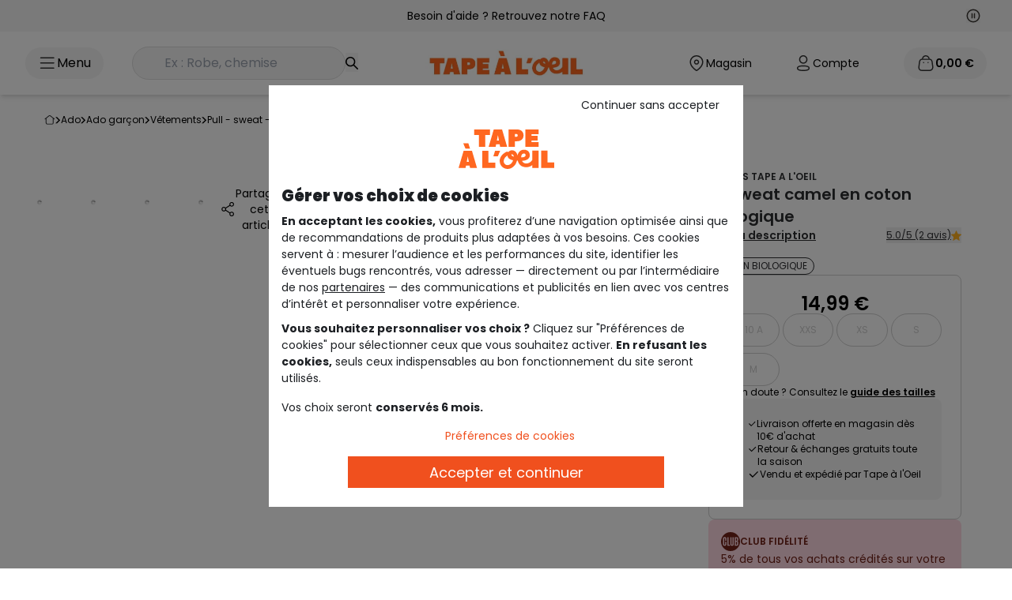

--- FILE ---
content_type: text/html; charset=utf-8
request_url: https://www.google.com/recaptcha/api2/anchor?ar=1&k=6Lcn3XgUAAAAAEsMtQw1KhQAzZBesKR9TqZi48Fe&co=aHR0cHM6Ly93d3cudGFva2lkcy5jb206NDQz&hl=en&v=PoyoqOPhxBO7pBk68S4YbpHZ&size=invisible&anchor-ms=20000&execute-ms=30000&cb=15rai5tfpt42
body_size: 48877
content:
<!DOCTYPE HTML><html dir="ltr" lang="en"><head><meta http-equiv="Content-Type" content="text/html; charset=UTF-8">
<meta http-equiv="X-UA-Compatible" content="IE=edge">
<title>reCAPTCHA</title>
<style type="text/css">
/* cyrillic-ext */
@font-face {
  font-family: 'Roboto';
  font-style: normal;
  font-weight: 400;
  font-stretch: 100%;
  src: url(//fonts.gstatic.com/s/roboto/v48/KFO7CnqEu92Fr1ME7kSn66aGLdTylUAMa3GUBHMdazTgWw.woff2) format('woff2');
  unicode-range: U+0460-052F, U+1C80-1C8A, U+20B4, U+2DE0-2DFF, U+A640-A69F, U+FE2E-FE2F;
}
/* cyrillic */
@font-face {
  font-family: 'Roboto';
  font-style: normal;
  font-weight: 400;
  font-stretch: 100%;
  src: url(//fonts.gstatic.com/s/roboto/v48/KFO7CnqEu92Fr1ME7kSn66aGLdTylUAMa3iUBHMdazTgWw.woff2) format('woff2');
  unicode-range: U+0301, U+0400-045F, U+0490-0491, U+04B0-04B1, U+2116;
}
/* greek-ext */
@font-face {
  font-family: 'Roboto';
  font-style: normal;
  font-weight: 400;
  font-stretch: 100%;
  src: url(//fonts.gstatic.com/s/roboto/v48/KFO7CnqEu92Fr1ME7kSn66aGLdTylUAMa3CUBHMdazTgWw.woff2) format('woff2');
  unicode-range: U+1F00-1FFF;
}
/* greek */
@font-face {
  font-family: 'Roboto';
  font-style: normal;
  font-weight: 400;
  font-stretch: 100%;
  src: url(//fonts.gstatic.com/s/roboto/v48/KFO7CnqEu92Fr1ME7kSn66aGLdTylUAMa3-UBHMdazTgWw.woff2) format('woff2');
  unicode-range: U+0370-0377, U+037A-037F, U+0384-038A, U+038C, U+038E-03A1, U+03A3-03FF;
}
/* math */
@font-face {
  font-family: 'Roboto';
  font-style: normal;
  font-weight: 400;
  font-stretch: 100%;
  src: url(//fonts.gstatic.com/s/roboto/v48/KFO7CnqEu92Fr1ME7kSn66aGLdTylUAMawCUBHMdazTgWw.woff2) format('woff2');
  unicode-range: U+0302-0303, U+0305, U+0307-0308, U+0310, U+0312, U+0315, U+031A, U+0326-0327, U+032C, U+032F-0330, U+0332-0333, U+0338, U+033A, U+0346, U+034D, U+0391-03A1, U+03A3-03A9, U+03B1-03C9, U+03D1, U+03D5-03D6, U+03F0-03F1, U+03F4-03F5, U+2016-2017, U+2034-2038, U+203C, U+2040, U+2043, U+2047, U+2050, U+2057, U+205F, U+2070-2071, U+2074-208E, U+2090-209C, U+20D0-20DC, U+20E1, U+20E5-20EF, U+2100-2112, U+2114-2115, U+2117-2121, U+2123-214F, U+2190, U+2192, U+2194-21AE, U+21B0-21E5, U+21F1-21F2, U+21F4-2211, U+2213-2214, U+2216-22FF, U+2308-230B, U+2310, U+2319, U+231C-2321, U+2336-237A, U+237C, U+2395, U+239B-23B7, U+23D0, U+23DC-23E1, U+2474-2475, U+25AF, U+25B3, U+25B7, U+25BD, U+25C1, U+25CA, U+25CC, U+25FB, U+266D-266F, U+27C0-27FF, U+2900-2AFF, U+2B0E-2B11, U+2B30-2B4C, U+2BFE, U+3030, U+FF5B, U+FF5D, U+1D400-1D7FF, U+1EE00-1EEFF;
}
/* symbols */
@font-face {
  font-family: 'Roboto';
  font-style: normal;
  font-weight: 400;
  font-stretch: 100%;
  src: url(//fonts.gstatic.com/s/roboto/v48/KFO7CnqEu92Fr1ME7kSn66aGLdTylUAMaxKUBHMdazTgWw.woff2) format('woff2');
  unicode-range: U+0001-000C, U+000E-001F, U+007F-009F, U+20DD-20E0, U+20E2-20E4, U+2150-218F, U+2190, U+2192, U+2194-2199, U+21AF, U+21E6-21F0, U+21F3, U+2218-2219, U+2299, U+22C4-22C6, U+2300-243F, U+2440-244A, U+2460-24FF, U+25A0-27BF, U+2800-28FF, U+2921-2922, U+2981, U+29BF, U+29EB, U+2B00-2BFF, U+4DC0-4DFF, U+FFF9-FFFB, U+10140-1018E, U+10190-1019C, U+101A0, U+101D0-101FD, U+102E0-102FB, U+10E60-10E7E, U+1D2C0-1D2D3, U+1D2E0-1D37F, U+1F000-1F0FF, U+1F100-1F1AD, U+1F1E6-1F1FF, U+1F30D-1F30F, U+1F315, U+1F31C, U+1F31E, U+1F320-1F32C, U+1F336, U+1F378, U+1F37D, U+1F382, U+1F393-1F39F, U+1F3A7-1F3A8, U+1F3AC-1F3AF, U+1F3C2, U+1F3C4-1F3C6, U+1F3CA-1F3CE, U+1F3D4-1F3E0, U+1F3ED, U+1F3F1-1F3F3, U+1F3F5-1F3F7, U+1F408, U+1F415, U+1F41F, U+1F426, U+1F43F, U+1F441-1F442, U+1F444, U+1F446-1F449, U+1F44C-1F44E, U+1F453, U+1F46A, U+1F47D, U+1F4A3, U+1F4B0, U+1F4B3, U+1F4B9, U+1F4BB, U+1F4BF, U+1F4C8-1F4CB, U+1F4D6, U+1F4DA, U+1F4DF, U+1F4E3-1F4E6, U+1F4EA-1F4ED, U+1F4F7, U+1F4F9-1F4FB, U+1F4FD-1F4FE, U+1F503, U+1F507-1F50B, U+1F50D, U+1F512-1F513, U+1F53E-1F54A, U+1F54F-1F5FA, U+1F610, U+1F650-1F67F, U+1F687, U+1F68D, U+1F691, U+1F694, U+1F698, U+1F6AD, U+1F6B2, U+1F6B9-1F6BA, U+1F6BC, U+1F6C6-1F6CF, U+1F6D3-1F6D7, U+1F6E0-1F6EA, U+1F6F0-1F6F3, U+1F6F7-1F6FC, U+1F700-1F7FF, U+1F800-1F80B, U+1F810-1F847, U+1F850-1F859, U+1F860-1F887, U+1F890-1F8AD, U+1F8B0-1F8BB, U+1F8C0-1F8C1, U+1F900-1F90B, U+1F93B, U+1F946, U+1F984, U+1F996, U+1F9E9, U+1FA00-1FA6F, U+1FA70-1FA7C, U+1FA80-1FA89, U+1FA8F-1FAC6, U+1FACE-1FADC, U+1FADF-1FAE9, U+1FAF0-1FAF8, U+1FB00-1FBFF;
}
/* vietnamese */
@font-face {
  font-family: 'Roboto';
  font-style: normal;
  font-weight: 400;
  font-stretch: 100%;
  src: url(//fonts.gstatic.com/s/roboto/v48/KFO7CnqEu92Fr1ME7kSn66aGLdTylUAMa3OUBHMdazTgWw.woff2) format('woff2');
  unicode-range: U+0102-0103, U+0110-0111, U+0128-0129, U+0168-0169, U+01A0-01A1, U+01AF-01B0, U+0300-0301, U+0303-0304, U+0308-0309, U+0323, U+0329, U+1EA0-1EF9, U+20AB;
}
/* latin-ext */
@font-face {
  font-family: 'Roboto';
  font-style: normal;
  font-weight: 400;
  font-stretch: 100%;
  src: url(//fonts.gstatic.com/s/roboto/v48/KFO7CnqEu92Fr1ME7kSn66aGLdTylUAMa3KUBHMdazTgWw.woff2) format('woff2');
  unicode-range: U+0100-02BA, U+02BD-02C5, U+02C7-02CC, U+02CE-02D7, U+02DD-02FF, U+0304, U+0308, U+0329, U+1D00-1DBF, U+1E00-1E9F, U+1EF2-1EFF, U+2020, U+20A0-20AB, U+20AD-20C0, U+2113, U+2C60-2C7F, U+A720-A7FF;
}
/* latin */
@font-face {
  font-family: 'Roboto';
  font-style: normal;
  font-weight: 400;
  font-stretch: 100%;
  src: url(//fonts.gstatic.com/s/roboto/v48/KFO7CnqEu92Fr1ME7kSn66aGLdTylUAMa3yUBHMdazQ.woff2) format('woff2');
  unicode-range: U+0000-00FF, U+0131, U+0152-0153, U+02BB-02BC, U+02C6, U+02DA, U+02DC, U+0304, U+0308, U+0329, U+2000-206F, U+20AC, U+2122, U+2191, U+2193, U+2212, U+2215, U+FEFF, U+FFFD;
}
/* cyrillic-ext */
@font-face {
  font-family: 'Roboto';
  font-style: normal;
  font-weight: 500;
  font-stretch: 100%;
  src: url(//fonts.gstatic.com/s/roboto/v48/KFO7CnqEu92Fr1ME7kSn66aGLdTylUAMa3GUBHMdazTgWw.woff2) format('woff2');
  unicode-range: U+0460-052F, U+1C80-1C8A, U+20B4, U+2DE0-2DFF, U+A640-A69F, U+FE2E-FE2F;
}
/* cyrillic */
@font-face {
  font-family: 'Roboto';
  font-style: normal;
  font-weight: 500;
  font-stretch: 100%;
  src: url(//fonts.gstatic.com/s/roboto/v48/KFO7CnqEu92Fr1ME7kSn66aGLdTylUAMa3iUBHMdazTgWw.woff2) format('woff2');
  unicode-range: U+0301, U+0400-045F, U+0490-0491, U+04B0-04B1, U+2116;
}
/* greek-ext */
@font-face {
  font-family: 'Roboto';
  font-style: normal;
  font-weight: 500;
  font-stretch: 100%;
  src: url(//fonts.gstatic.com/s/roboto/v48/KFO7CnqEu92Fr1ME7kSn66aGLdTylUAMa3CUBHMdazTgWw.woff2) format('woff2');
  unicode-range: U+1F00-1FFF;
}
/* greek */
@font-face {
  font-family: 'Roboto';
  font-style: normal;
  font-weight: 500;
  font-stretch: 100%;
  src: url(//fonts.gstatic.com/s/roboto/v48/KFO7CnqEu92Fr1ME7kSn66aGLdTylUAMa3-UBHMdazTgWw.woff2) format('woff2');
  unicode-range: U+0370-0377, U+037A-037F, U+0384-038A, U+038C, U+038E-03A1, U+03A3-03FF;
}
/* math */
@font-face {
  font-family: 'Roboto';
  font-style: normal;
  font-weight: 500;
  font-stretch: 100%;
  src: url(//fonts.gstatic.com/s/roboto/v48/KFO7CnqEu92Fr1ME7kSn66aGLdTylUAMawCUBHMdazTgWw.woff2) format('woff2');
  unicode-range: U+0302-0303, U+0305, U+0307-0308, U+0310, U+0312, U+0315, U+031A, U+0326-0327, U+032C, U+032F-0330, U+0332-0333, U+0338, U+033A, U+0346, U+034D, U+0391-03A1, U+03A3-03A9, U+03B1-03C9, U+03D1, U+03D5-03D6, U+03F0-03F1, U+03F4-03F5, U+2016-2017, U+2034-2038, U+203C, U+2040, U+2043, U+2047, U+2050, U+2057, U+205F, U+2070-2071, U+2074-208E, U+2090-209C, U+20D0-20DC, U+20E1, U+20E5-20EF, U+2100-2112, U+2114-2115, U+2117-2121, U+2123-214F, U+2190, U+2192, U+2194-21AE, U+21B0-21E5, U+21F1-21F2, U+21F4-2211, U+2213-2214, U+2216-22FF, U+2308-230B, U+2310, U+2319, U+231C-2321, U+2336-237A, U+237C, U+2395, U+239B-23B7, U+23D0, U+23DC-23E1, U+2474-2475, U+25AF, U+25B3, U+25B7, U+25BD, U+25C1, U+25CA, U+25CC, U+25FB, U+266D-266F, U+27C0-27FF, U+2900-2AFF, U+2B0E-2B11, U+2B30-2B4C, U+2BFE, U+3030, U+FF5B, U+FF5D, U+1D400-1D7FF, U+1EE00-1EEFF;
}
/* symbols */
@font-face {
  font-family: 'Roboto';
  font-style: normal;
  font-weight: 500;
  font-stretch: 100%;
  src: url(//fonts.gstatic.com/s/roboto/v48/KFO7CnqEu92Fr1ME7kSn66aGLdTylUAMaxKUBHMdazTgWw.woff2) format('woff2');
  unicode-range: U+0001-000C, U+000E-001F, U+007F-009F, U+20DD-20E0, U+20E2-20E4, U+2150-218F, U+2190, U+2192, U+2194-2199, U+21AF, U+21E6-21F0, U+21F3, U+2218-2219, U+2299, U+22C4-22C6, U+2300-243F, U+2440-244A, U+2460-24FF, U+25A0-27BF, U+2800-28FF, U+2921-2922, U+2981, U+29BF, U+29EB, U+2B00-2BFF, U+4DC0-4DFF, U+FFF9-FFFB, U+10140-1018E, U+10190-1019C, U+101A0, U+101D0-101FD, U+102E0-102FB, U+10E60-10E7E, U+1D2C0-1D2D3, U+1D2E0-1D37F, U+1F000-1F0FF, U+1F100-1F1AD, U+1F1E6-1F1FF, U+1F30D-1F30F, U+1F315, U+1F31C, U+1F31E, U+1F320-1F32C, U+1F336, U+1F378, U+1F37D, U+1F382, U+1F393-1F39F, U+1F3A7-1F3A8, U+1F3AC-1F3AF, U+1F3C2, U+1F3C4-1F3C6, U+1F3CA-1F3CE, U+1F3D4-1F3E0, U+1F3ED, U+1F3F1-1F3F3, U+1F3F5-1F3F7, U+1F408, U+1F415, U+1F41F, U+1F426, U+1F43F, U+1F441-1F442, U+1F444, U+1F446-1F449, U+1F44C-1F44E, U+1F453, U+1F46A, U+1F47D, U+1F4A3, U+1F4B0, U+1F4B3, U+1F4B9, U+1F4BB, U+1F4BF, U+1F4C8-1F4CB, U+1F4D6, U+1F4DA, U+1F4DF, U+1F4E3-1F4E6, U+1F4EA-1F4ED, U+1F4F7, U+1F4F9-1F4FB, U+1F4FD-1F4FE, U+1F503, U+1F507-1F50B, U+1F50D, U+1F512-1F513, U+1F53E-1F54A, U+1F54F-1F5FA, U+1F610, U+1F650-1F67F, U+1F687, U+1F68D, U+1F691, U+1F694, U+1F698, U+1F6AD, U+1F6B2, U+1F6B9-1F6BA, U+1F6BC, U+1F6C6-1F6CF, U+1F6D3-1F6D7, U+1F6E0-1F6EA, U+1F6F0-1F6F3, U+1F6F7-1F6FC, U+1F700-1F7FF, U+1F800-1F80B, U+1F810-1F847, U+1F850-1F859, U+1F860-1F887, U+1F890-1F8AD, U+1F8B0-1F8BB, U+1F8C0-1F8C1, U+1F900-1F90B, U+1F93B, U+1F946, U+1F984, U+1F996, U+1F9E9, U+1FA00-1FA6F, U+1FA70-1FA7C, U+1FA80-1FA89, U+1FA8F-1FAC6, U+1FACE-1FADC, U+1FADF-1FAE9, U+1FAF0-1FAF8, U+1FB00-1FBFF;
}
/* vietnamese */
@font-face {
  font-family: 'Roboto';
  font-style: normal;
  font-weight: 500;
  font-stretch: 100%;
  src: url(//fonts.gstatic.com/s/roboto/v48/KFO7CnqEu92Fr1ME7kSn66aGLdTylUAMa3OUBHMdazTgWw.woff2) format('woff2');
  unicode-range: U+0102-0103, U+0110-0111, U+0128-0129, U+0168-0169, U+01A0-01A1, U+01AF-01B0, U+0300-0301, U+0303-0304, U+0308-0309, U+0323, U+0329, U+1EA0-1EF9, U+20AB;
}
/* latin-ext */
@font-face {
  font-family: 'Roboto';
  font-style: normal;
  font-weight: 500;
  font-stretch: 100%;
  src: url(//fonts.gstatic.com/s/roboto/v48/KFO7CnqEu92Fr1ME7kSn66aGLdTylUAMa3KUBHMdazTgWw.woff2) format('woff2');
  unicode-range: U+0100-02BA, U+02BD-02C5, U+02C7-02CC, U+02CE-02D7, U+02DD-02FF, U+0304, U+0308, U+0329, U+1D00-1DBF, U+1E00-1E9F, U+1EF2-1EFF, U+2020, U+20A0-20AB, U+20AD-20C0, U+2113, U+2C60-2C7F, U+A720-A7FF;
}
/* latin */
@font-face {
  font-family: 'Roboto';
  font-style: normal;
  font-weight: 500;
  font-stretch: 100%;
  src: url(//fonts.gstatic.com/s/roboto/v48/KFO7CnqEu92Fr1ME7kSn66aGLdTylUAMa3yUBHMdazQ.woff2) format('woff2');
  unicode-range: U+0000-00FF, U+0131, U+0152-0153, U+02BB-02BC, U+02C6, U+02DA, U+02DC, U+0304, U+0308, U+0329, U+2000-206F, U+20AC, U+2122, U+2191, U+2193, U+2212, U+2215, U+FEFF, U+FFFD;
}
/* cyrillic-ext */
@font-face {
  font-family: 'Roboto';
  font-style: normal;
  font-weight: 900;
  font-stretch: 100%;
  src: url(//fonts.gstatic.com/s/roboto/v48/KFO7CnqEu92Fr1ME7kSn66aGLdTylUAMa3GUBHMdazTgWw.woff2) format('woff2');
  unicode-range: U+0460-052F, U+1C80-1C8A, U+20B4, U+2DE0-2DFF, U+A640-A69F, U+FE2E-FE2F;
}
/* cyrillic */
@font-face {
  font-family: 'Roboto';
  font-style: normal;
  font-weight: 900;
  font-stretch: 100%;
  src: url(//fonts.gstatic.com/s/roboto/v48/KFO7CnqEu92Fr1ME7kSn66aGLdTylUAMa3iUBHMdazTgWw.woff2) format('woff2');
  unicode-range: U+0301, U+0400-045F, U+0490-0491, U+04B0-04B1, U+2116;
}
/* greek-ext */
@font-face {
  font-family: 'Roboto';
  font-style: normal;
  font-weight: 900;
  font-stretch: 100%;
  src: url(//fonts.gstatic.com/s/roboto/v48/KFO7CnqEu92Fr1ME7kSn66aGLdTylUAMa3CUBHMdazTgWw.woff2) format('woff2');
  unicode-range: U+1F00-1FFF;
}
/* greek */
@font-face {
  font-family: 'Roboto';
  font-style: normal;
  font-weight: 900;
  font-stretch: 100%;
  src: url(//fonts.gstatic.com/s/roboto/v48/KFO7CnqEu92Fr1ME7kSn66aGLdTylUAMa3-UBHMdazTgWw.woff2) format('woff2');
  unicode-range: U+0370-0377, U+037A-037F, U+0384-038A, U+038C, U+038E-03A1, U+03A3-03FF;
}
/* math */
@font-face {
  font-family: 'Roboto';
  font-style: normal;
  font-weight: 900;
  font-stretch: 100%;
  src: url(//fonts.gstatic.com/s/roboto/v48/KFO7CnqEu92Fr1ME7kSn66aGLdTylUAMawCUBHMdazTgWw.woff2) format('woff2');
  unicode-range: U+0302-0303, U+0305, U+0307-0308, U+0310, U+0312, U+0315, U+031A, U+0326-0327, U+032C, U+032F-0330, U+0332-0333, U+0338, U+033A, U+0346, U+034D, U+0391-03A1, U+03A3-03A9, U+03B1-03C9, U+03D1, U+03D5-03D6, U+03F0-03F1, U+03F4-03F5, U+2016-2017, U+2034-2038, U+203C, U+2040, U+2043, U+2047, U+2050, U+2057, U+205F, U+2070-2071, U+2074-208E, U+2090-209C, U+20D0-20DC, U+20E1, U+20E5-20EF, U+2100-2112, U+2114-2115, U+2117-2121, U+2123-214F, U+2190, U+2192, U+2194-21AE, U+21B0-21E5, U+21F1-21F2, U+21F4-2211, U+2213-2214, U+2216-22FF, U+2308-230B, U+2310, U+2319, U+231C-2321, U+2336-237A, U+237C, U+2395, U+239B-23B7, U+23D0, U+23DC-23E1, U+2474-2475, U+25AF, U+25B3, U+25B7, U+25BD, U+25C1, U+25CA, U+25CC, U+25FB, U+266D-266F, U+27C0-27FF, U+2900-2AFF, U+2B0E-2B11, U+2B30-2B4C, U+2BFE, U+3030, U+FF5B, U+FF5D, U+1D400-1D7FF, U+1EE00-1EEFF;
}
/* symbols */
@font-face {
  font-family: 'Roboto';
  font-style: normal;
  font-weight: 900;
  font-stretch: 100%;
  src: url(//fonts.gstatic.com/s/roboto/v48/KFO7CnqEu92Fr1ME7kSn66aGLdTylUAMaxKUBHMdazTgWw.woff2) format('woff2');
  unicode-range: U+0001-000C, U+000E-001F, U+007F-009F, U+20DD-20E0, U+20E2-20E4, U+2150-218F, U+2190, U+2192, U+2194-2199, U+21AF, U+21E6-21F0, U+21F3, U+2218-2219, U+2299, U+22C4-22C6, U+2300-243F, U+2440-244A, U+2460-24FF, U+25A0-27BF, U+2800-28FF, U+2921-2922, U+2981, U+29BF, U+29EB, U+2B00-2BFF, U+4DC0-4DFF, U+FFF9-FFFB, U+10140-1018E, U+10190-1019C, U+101A0, U+101D0-101FD, U+102E0-102FB, U+10E60-10E7E, U+1D2C0-1D2D3, U+1D2E0-1D37F, U+1F000-1F0FF, U+1F100-1F1AD, U+1F1E6-1F1FF, U+1F30D-1F30F, U+1F315, U+1F31C, U+1F31E, U+1F320-1F32C, U+1F336, U+1F378, U+1F37D, U+1F382, U+1F393-1F39F, U+1F3A7-1F3A8, U+1F3AC-1F3AF, U+1F3C2, U+1F3C4-1F3C6, U+1F3CA-1F3CE, U+1F3D4-1F3E0, U+1F3ED, U+1F3F1-1F3F3, U+1F3F5-1F3F7, U+1F408, U+1F415, U+1F41F, U+1F426, U+1F43F, U+1F441-1F442, U+1F444, U+1F446-1F449, U+1F44C-1F44E, U+1F453, U+1F46A, U+1F47D, U+1F4A3, U+1F4B0, U+1F4B3, U+1F4B9, U+1F4BB, U+1F4BF, U+1F4C8-1F4CB, U+1F4D6, U+1F4DA, U+1F4DF, U+1F4E3-1F4E6, U+1F4EA-1F4ED, U+1F4F7, U+1F4F9-1F4FB, U+1F4FD-1F4FE, U+1F503, U+1F507-1F50B, U+1F50D, U+1F512-1F513, U+1F53E-1F54A, U+1F54F-1F5FA, U+1F610, U+1F650-1F67F, U+1F687, U+1F68D, U+1F691, U+1F694, U+1F698, U+1F6AD, U+1F6B2, U+1F6B9-1F6BA, U+1F6BC, U+1F6C6-1F6CF, U+1F6D3-1F6D7, U+1F6E0-1F6EA, U+1F6F0-1F6F3, U+1F6F7-1F6FC, U+1F700-1F7FF, U+1F800-1F80B, U+1F810-1F847, U+1F850-1F859, U+1F860-1F887, U+1F890-1F8AD, U+1F8B0-1F8BB, U+1F8C0-1F8C1, U+1F900-1F90B, U+1F93B, U+1F946, U+1F984, U+1F996, U+1F9E9, U+1FA00-1FA6F, U+1FA70-1FA7C, U+1FA80-1FA89, U+1FA8F-1FAC6, U+1FACE-1FADC, U+1FADF-1FAE9, U+1FAF0-1FAF8, U+1FB00-1FBFF;
}
/* vietnamese */
@font-face {
  font-family: 'Roboto';
  font-style: normal;
  font-weight: 900;
  font-stretch: 100%;
  src: url(//fonts.gstatic.com/s/roboto/v48/KFO7CnqEu92Fr1ME7kSn66aGLdTylUAMa3OUBHMdazTgWw.woff2) format('woff2');
  unicode-range: U+0102-0103, U+0110-0111, U+0128-0129, U+0168-0169, U+01A0-01A1, U+01AF-01B0, U+0300-0301, U+0303-0304, U+0308-0309, U+0323, U+0329, U+1EA0-1EF9, U+20AB;
}
/* latin-ext */
@font-face {
  font-family: 'Roboto';
  font-style: normal;
  font-weight: 900;
  font-stretch: 100%;
  src: url(//fonts.gstatic.com/s/roboto/v48/KFO7CnqEu92Fr1ME7kSn66aGLdTylUAMa3KUBHMdazTgWw.woff2) format('woff2');
  unicode-range: U+0100-02BA, U+02BD-02C5, U+02C7-02CC, U+02CE-02D7, U+02DD-02FF, U+0304, U+0308, U+0329, U+1D00-1DBF, U+1E00-1E9F, U+1EF2-1EFF, U+2020, U+20A0-20AB, U+20AD-20C0, U+2113, U+2C60-2C7F, U+A720-A7FF;
}
/* latin */
@font-face {
  font-family: 'Roboto';
  font-style: normal;
  font-weight: 900;
  font-stretch: 100%;
  src: url(//fonts.gstatic.com/s/roboto/v48/KFO7CnqEu92Fr1ME7kSn66aGLdTylUAMa3yUBHMdazQ.woff2) format('woff2');
  unicode-range: U+0000-00FF, U+0131, U+0152-0153, U+02BB-02BC, U+02C6, U+02DA, U+02DC, U+0304, U+0308, U+0329, U+2000-206F, U+20AC, U+2122, U+2191, U+2193, U+2212, U+2215, U+FEFF, U+FFFD;
}

</style>
<link rel="stylesheet" type="text/css" href="https://www.gstatic.com/recaptcha/releases/PoyoqOPhxBO7pBk68S4YbpHZ/styles__ltr.css">
<script nonce="AZhkoHwt_aH8GoGGGZY5OQ" type="text/javascript">window['__recaptcha_api'] = 'https://www.google.com/recaptcha/api2/';</script>
<script type="text/javascript" src="https://www.gstatic.com/recaptcha/releases/PoyoqOPhxBO7pBk68S4YbpHZ/recaptcha__en.js" nonce="AZhkoHwt_aH8GoGGGZY5OQ">
      
    </script></head>
<body><div id="rc-anchor-alert" class="rc-anchor-alert"></div>
<input type="hidden" id="recaptcha-token" value="[base64]">
<script type="text/javascript" nonce="AZhkoHwt_aH8GoGGGZY5OQ">
      recaptcha.anchor.Main.init("[\x22ainput\x22,[\x22bgdata\x22,\x22\x22,\[base64]/[base64]/[base64]/ZyhXLGgpOnEoW04sMjEsbF0sVywwKSxoKSxmYWxzZSxmYWxzZSl9Y2F0Y2goayl7RygzNTgsVyk/[base64]/[base64]/[base64]/[base64]/[base64]/[base64]/[base64]/bmV3IEJbT10oRFswXSk6dz09Mj9uZXcgQltPXShEWzBdLERbMV0pOnc9PTM/bmV3IEJbT10oRFswXSxEWzFdLERbMl0pOnc9PTQ/[base64]/[base64]/[base64]/[base64]/[base64]\\u003d\x22,\[base64]\\u003d\\u003d\x22,\x22eXrCj8ORwr/Ds8KIFGvDr8OdwpXCtUplTGHCisO/FcKdI3fDq8OtKMOROlPDmsOdDcK2YRPDi8KRC8ODw7wfw5lGwrbCicOWB8K0w68cw4paSV/CqsO/Y8K5wrDCusO7wql9w4PCg8ObZUodwo3DmcO0wqRTw4nDtMKgw4UBwoDCumrDondSNgdTw6siwq/ClUzCuyTCkENfdUEZYsOaEMOEwrvClD/DkR3CnsOoWF88e8KAZjExw7U9R2RRwoIlwoTCg8Kxw7XDtcOieTRGw7bCtMOxw6NoCcK5NgfCqsOnw5gqwpg/QBzDpsOmLxlwNAnDvC/[base64]/CikDDqxAWw5pVGMOdwpBjw5rCu21vw6HDqcKxwpJEMcKuwofCg1/DnsKZw6ZAIQAVwrDCuMOkwqPCugEpSWkcDXPCp8KNwpXCuMOywq5+w6Ilw4vCsMOZw7VqQ1/CvFTDqHBfaVXDpcKoD8KmC0JEw4XDnkYFVDTCtsKNwrUGb8O6URRxBWxQwrxAwo7Cu8OGw5PDgAAHw6/CusOSw4rCiwg3Sgt9wqvDhUlZwrILIMKTQ8OiYC1pw7bDjcOqThdgZxjCqcOjVxDCvsO8TS1mcSkyw5V/OkXDpcKmccKSwq9xwozDg8KRQGbCuG90ZzNeHcKlw7zDn2nCmsORw4waVVVgwrBpHsKfVcOhwpVvelAIY8K4woA7EnlWJQHDmyfDp8OZB8Oew4YIw4NcVcO/w6EfN8OFwoo7BD3DnMKvQsOAw7zDjsOcwqLCrA/DqsOHw7NTH8ORcMO6fA7CuTTCgMKQPV7Dk8KKG8KUAUjDtMO8OBcPw5PDjsKfB8OmIkzCgxvDiMK6wp/DiFkdTlg/wrkNwqc2w5zCgUjDvcKewpXDjwQCMCcPwp8/[base64]/fcK9D8KmPUvDgsOZwoHCk8KlwrfDkcOcJMKPesOXwrxawo3Di8KVwpwDwrDDlMKHFnXClAcvwoHDqB7Cr2PCssK6wqM+wo3ChnTCmjhGNcOgw4fCiMOOEgrCusOHwrU1w7zCljPCi8OabMO9wqXDpsK8wpUXNsOUKMOcw4PDujTCpcOWwr/CrkHDmm8nV8OdasKtccK+w5AXwoHDmgkYPsOQw6vCnEouMcOGwqLDtMOee8K2w6vDtMOEw7FTYll4wpoTPsKqw7LCuD0+woPDl33ChSrDjsKCw6spRcKdwrNudTZrw43DlkdWSTQfeMKxc8O2WC/CuFLClnsZNhlbw5TDllMZAcKkI8OOMzHDoV55AsOJw5MeZcONwoBWZsKcwpHCi08je045KjkYR8K0w5zDlsKOcMKsw7tjw6nCmRDChwNCw5fCpVTCtMKYw5pHwqfDkxPCgHpXwpEIw7TDngEFwqEIw77Cun7CtQd7D3xyT3lHwq/[base64]/CvTxsw6EsMVHDgMOobsKCEFF3asKTPkR/wpUaw7fCssOATznCh293w47CscOvwrkkw6rDu8O2wpfCrF7CuzoUwpnCvcOkwpMSGGRrwqEww4Y/w47Co3hHVwPCoWHDjgxwe14pN8KpTmM8w5hPVxggWwPDpgAWwpfDrcOFw7AtGgvDiHQqwrspw6fCsiNzYsKfcGhGwrVgFsODw5MTw6/ChVsjwqzDnMO5OhTDjxXCoWRwwo9gBsKIwphEwrjCu8ORwpPCvxRePMKWW8KtaDDDhwHCocKDwpw8HsOkw6k2FsOYw7dGw7sFHcKQWnzDnUDDrcKkLh9Kw7MoHHPCkxtvwr/[base64]/Cp8OlVMOKNRFSaMKiLMKHw7PCiMOVw7F5dGzDk8OPwp9/bcK/w5nDj3nDumBbwr0Bw7wrwozCi3h8w5bDmV7DpMOqXn0CFmonw5zDqW8Yw69vBQkOWAhywqFDw6zChyTDkR7DlUtFw7Qewp4Zw4dxecKKBmvDsVzDtMKcwp5tFGFLwo3ChR4QccOkWsKlIMOYHk4AP8KaHx1twqM3wqdLfcKIwpnCpMK4f8OTw4fDll0lGn/[base64]/[base64]/Dg8OUMsOlQzgVJRvCujnCm8OMwr/Dt8OFwrjDlsOyw5RWw4XCv8OwXDkgwrwUwqDCgkTDiMO/w5NzRsOyw7YACsKzw6NRw68MfEzDoMKOIsOPV8Ofw6TDpsOZwrt8Ulgkw4rDjm9AQFjChcOnNzM0wpfChcKQw6gGV8OFMmcDP8KxAMK4woXDkcKzJsKswonDqsO2ScKyI8OybQZtw4FNax4lY8ODfFFtc1/CrMKbw5VTK2plZMOxw6jDmnEachBHJMKFw5LCg8O0wovCgcKzTMOew7TDmMOReFfCgMODw4rDg8KrwpB8VsOqwrnDnU/Djz/CmMOaw4DCm1vDgm52KUwOwqs4LcOpYMKsw4RQw4AXwrvDksOXw7p8wrLDmmAOwqlJWsKOfD7DjGAHw70DwqUoFUbDqFc+woAaM8OGwpcgScOswos+wqIJdMK7AlIgNsOCR8KEZhsdwrFcOifDu8OqVsKTw4vDsV/[base64]/DSZtMVzCrsKBwo5iw6l8w71jw77DksKVesKJYMKgwrQhflVOCMOzdVUIwqErDkghwqE3wq1MaS0EFy5MwqDDtATCm2nDucOhwokhwoPCt1rDmcO/[base64]/CsHBWw4RtwrDDmcKKwrEKwq1Cw4rCicOPwqArw6Ipw7MFw7PDmMOcwpTDmD/[base64]/wovCsMKYw70HwqYGw4vCu311RUk0f8KiwpNvwohJwqEew7PCusOmI8OcI8OQe3RXeCgwwrcDK8KDSMOkX8Ocwp8Jw7c0w6/CkE9PdsOQw6XDh8KjwqpVwq/DvHrDsMOHAsKTOl86XHDCrsOKw7nDnsKFwq3CgBPDtUsZwrs2WMK0wrTDizjCgsKXbsKLcmfDkMOQVkZlwrLDlMKBQQnCuwkhwovDv3InMVtYAl5KwpFPUjJOw5jCnipyKD7Du2jDscObwqhwwqnDvsOHKcKFwqs0wqLDsiVMwr7CnU3DjD4jw6c/[base64]/wqbChMK0Rk0nScOEf24sw6bDt8OtQw1yw70vwp7CiMKtSV49KcOywps4f8OePSY2w4TDtsOGwpsyVMOgZ8KEwrk3w7AaMcO5w60Jw6vCoMOvIlbCuMKJw4REwq48w6vDpMKGcw5kE8OIG8KnOF3DnizDscKUwqsswo9IwoDCo2A4Pl/CgsO3wr/CvMKZwrjDsiguRxoMwpYBw5TCkXtiA0XCpyXDlcOww4TCjQjCv8OoC2vCo8KjXgzDksO3w5MlQcOSw7HDgkLDkcO9LsKsesOPwpfDpUfCi8KAbsOTw7TDiisAw4BZVMO2wpPDk2o/wpIewojCv0LDiAxUw5rChEfDmxlIMsKUOx/ChU1hHcKlTXR8JMKjCcOaZgvCkw/[base64]/CoWvCqMOgCsOvQiDDlMKaw5ocw68zV8ORa1jDlVrDtsOswq5cWMKNJ2Asw7XCqcOow71hw6HDrsKqccOcDwl/[base64]/[base64]/ClsOOwqtVblHCosONEgbDh2hiwp7Cm8Kbwq7Di8OvGwxfeRYvKAwNcm7CvcKBHjUXwqnDjAvDssK7TUJLw7Irwqlew5/CicKBw50dT2JUG8O7ejE6w7UuZcKLDjXCrsO1w7VWwrrDt8OnR8OnwofCh3LDsURhwq/[base64]/w7nCiRU4w5sXU2fDo01jwpbCnjMVw7zDsSvCsMO+eMKewoVOw6Z8w4QUwpRdw4Abw4bDqW1DJsOBKcOdCjzDhVjCnAh+TAAaw5g0w49HwpNGw5xUwpXCssObdsOkwpDCsw0Pw784wq/DgxBuwrAZw4bCkcOkNS7CsyYTEcOTwoZGw4cyw67DswTDo8KPwqYMPh0gwrgUw4R9woYjD31swojDqcKeTcOVw6PCs1hLwrEnfitkw47CicOGw6lUw4/DtzQhw7bDoQBTZMONR8O0w77ClW9fwp/Dph8SRH3CkjwBw7AZw6nDpjNswqwvGh/CjMKvwqjCoWzDhsKewo5baMOibMKfUT8dw5TDnxXCo8KdaR5xOSkbZ3/CoR41HlQHw4dkUUMCIsKvwpUOwqTCpsO+w6TDucOBBQ0VwobCpcOcHUIzw7/DtWc6c8KjLXxdZTrCrcOXw67CgsOpTcO5HR0owod6DRrDn8O1BV3ChMOCMsKWeVXClsKLDR0GNMOgaFXCo8OKYsK0wqbCgH0Jwr/Cpn8IPMOMF8OlX3ktw6zDlSt+wq0FGA0fPmEsEcKCdnRkw7YUwqjCiz11YRLCkWHCvMKZagcDw4Zyw7dlNcOgclVkw7TCiMK/w6QywojDsWfCucKwfhQXCBE1wpBgbMKfw6XDvD0Vw4bDuiwEcBDDnsOfw47Dv8Oqwqw1w7LCnA9qw5vCqsOKIMO8wpg1woPDqBXDi8OwMg5pEsKrwpoNRnYsw7MKJGo8NsO6G8OFw4LDn8ONJCg4MRlsIcKMw6lTwrF4GgvCn0oEw7HDtlYmw481w4/CqEojU1vDmcKDw5tuPsKrwoDDqVDCl8Oxwr3DqsKlX8OBw5XCsGQQwqFdUMKZwrjDgcKJPmwAw6/DsHjChcOvMU/DlMO5wovDgsOEwo/DrUHDhsKWw6bCqm0MP3cQRxhQFMKxFRYZdyY7MBLCnAPDnVhWwpbDgykUZsO/w4AzwpXChTrDgQfDgMKzwpc9dkY+ZcKLTDbCi8KOCgfDpsKGw6Jow613KcOUw7c7VMOTNThndMOJwofDvipow63DmirDonHCt0XDjMO4wqx1w5TCvBzDhSpcw5sDwoPDo8OFwoQOd0/CjMKFbmRGTWITwq9vI1XCucOJcMKkKD1lwqdkw6RMOMKqS8ORwoXDnsKMw73Duz8jXcKcHkfChUJ8EA9Dwqo7Q0giQMKIPiMbEl5gJD5TVCxsEcOTOVZrwovDoQnDocO9w55Tw4/CoT3CvXdIeMKVw7/[base64]/wpwnw7Aswp7CjDUTUmzDjsKXwo0Nwo3DvMKvw4F6U3Q8w5LCosOow4jDqcK8wohMXsKzw7HCrMK0UcO1dMOZUD0MEMO6wpbDkx46wrvCoVAVw7Nsw7TDgQFAVcKrDMK5e8OpQcKIw4MZDcKEAjzDssOrP8Kyw5YdLG/[base64]/[base64]/AsO8wqpic8OlLcKDIsOhJ8KfG3jDoSJxYMO8R8O9cVINw4jDiMKrwooNU8K5F3LDp8KKw6zCg19ua8KtwpsZwr0iw4LDsFU8I8OqwrZ+JsK5wqM7cRx/[base64]/DWscAsKDw7vCl3otwrxdXMOuwrcibVzCiV/DjcOmccKOZG4JG8KJwrl1wr3CmgJsVF8aHAo+wqzCo3sAw4Y/[base64]/Dhg3Co8OuaXNIw5PCtwfDhnIvw5YBwojClsOFwptmZcKaLcKfR8KFw5cAwqvCuT8/[base64]/chQcZEPDhMKQwrTCo8Opwo8hw4AFGSXDmGbCgFHDt8O9wp/Cg3MMw5tDETwTw5/DqyrDlg9YHFDDlyJUwpHDvCjCvsO8woLCty/CisOGw6J+w6sOwpgYwr7Dn8KUwovCpXlzSV9DTRxNwqvDgcO9wo7CjcKmw6/Dt33Ctg4xczhqKMK8J33CgQYfw6PCucKtNMOdwoZwOsKIwrjCh8KWwowVw6zDpcOvw6TDsMK/TcKqWzXCgMKIw7fCtSTDujnDtcKvwrrDpTpPwr8fw5xGwqLDocOlfBpoay3Di8O/GgDCnMKCw5jDpUQcw4jDlU/DrcO8wq/DnG7Chys6KAIzw43Di0PCvCFgYcOQwosFCCLDqTQkSsKzw6nDo1JzwqfCnMORZxvClHbCrcKmUsOxf0/DqcOrOB4raG4JckFTwqPCgA7DhhNhw7LCsA7Ct0VwJcKxwqbDlmHDu2cBw5vDpsOQGiHCt8O7VcOsCH0fQRrDjg5iwqMiwrTDsQPDriQDwrvDr8OoQcObMMOtw5HDo8K+wqNSWcOJaMKLKGvCsSTDmkZwJALCqMKhwqECc1BewqPDt1cUYTzChHk0G8KQeHh0w5zCpS/Clh8Fw4p3wpVyHTbCksK3W05PKzdaw7DDiTB3wqnDusKTcwLCncKnw5/[base64]/DmFQfGAcuw5TDo3pFwp3CssO2wo8dw5EJdGbChcOLdMOOw4AhJcK0w7pXdQ/DksOWfcOoVMOseBzCrGzCnCHCsk7CksKfLsKKBcO0CHvDmzDDvQvDjMKcwrDCgcKfwq8CZsK+wqxDEynDlnvCoHvCpFTDoyQkU2TCksOXw6nDj8OOwpfCs0BnFHnCoFl3a8OiwqXDssKTwr/Dvx/DlSVcZkoOAUtJZEnDnmLCn8KrwozCqMKdVcOSwojDucOKXnjDkG/Dql3DksOUBMKbwovDoMOhw63DosK7JgdmwoxtwrbDvH9Cwr/Cn8O1w4Mjw61Kw4zDu8K4JBfDn0LCosOpw5oYw4cuS8K5w4vCj2PDu8Ogw5TDvMOUJT/DkcOZwqPDlXLCkMOFYGrCkS0Zw4HCt8KQwp0xAMKmw7fClVYYw5Njw7rDhMONRMOvfSvCnMOQeHLDsHgRwqbCqhsVwpJew4UYa3HDinIWw7x/wqkpwqlbwppewqN6DgnCo2zCn8Kfw6TDs8KawoYnw6hVwq5swpvCusObLW8Mw7cSwqYXwrTCqhDDtsODVcKuAXjDgFlBcMO/WHwedsKRwoLDpiXCrBEGwrprw7TDhsKuw5d1RsK7w6Mpw4JaFAoRwpBCCkc0w4/DgjTDncOdNMOZEsO8BmYWURNbwpzCkMOpwp9pU8Olw7MJw5kVwqDClMOYEBpgLlnCs8OOw57Cl3HDi8OeVMOtUsOERT/CocK7eMKHJ8KGQFnDshUjUn7ChcOsDsKOw5PDtMKDKMO0w6oPw4kSwqbDrVx/b1zDuGHCrQxqEsOibMKeUcOSOcK/L8K7w6okw63DvRPCvcOhaMOwwrrCvFPCjsK6w5MWXG0Ow5o5wo/ClQPDqj/[base64]/KXjDscKhw5QgHB/CisOhw7LDs8Klw4EnL8Ouw4cXaMKjMMKDU8O1w6bDrMKvLXfCkjJTDF04wpk7WMOoWz5sS8OgworCqsOuw6MgHcOKwoDDohMLwqPCosOlw4jDr8KFwp1Uw5rDinHDj0zDocKkwq/Cv8O+wo/CnMOUwo3CnsKcRXg/[base64]/IkUsw7dZDVIzw4cAw5BZBsOvw7RtV8O6wprCuHUqYMKTwqPCnsOfYsOzWcOXKw3CpsKgw7c3w4xYw79PU8OQwoxFw43DucK0LMKLCRXClMKcwprDq8KxTcO5WsO9w449w4EoVB1twrTDpsORwpjCuSTDpsO9w5pWw4LDsGLCrD1/B8OpwqvDkyF9BkHCpWwcNsK1HMKkJ8OePUrDvVdywoLCo8K4OkbCu3c/Q8KyP8K7woUNE3LDvgMXwrDCgylDwr7DoxcVfcKnSsO/RUDDqsO+wq7DoX/DkmsyLcOKw7HDp8KjExrCgsK/C8O/w5R4YWXDnnQPw7PDrHI5w71qwqwFwpjCmMK6woPDtzFjwpXDtQohI8K5GkkkLMO3K2FFwqdDw6pjNCbDtl7CisO1woEbw7TDlsOVw4lYw7Atw5pzwpPCjMO7P8OPIwVjMSzCisKJwrIwwoTDn8KFwqUSUwYPc3Mjw5hhfcO0w4lzR8KzaCtawr3DssOMw5/Du1NZwp0RwrrCqQHDtDFLCsKgw47DvsKEwrI1GlnDrzTDsMOCwpRmwqAUwrZNwqMPw4grPATDpjV9XWRVOMKxH2LDlsKzenjCuUhIZDBxwp0ew5XCpXI3w60TQh/CnzEyw7DDqRo1w5vDk37CnBk8CMK0w5PDlnxswp/DtFQew5weZcK1c8KIVcKsCsK8JcKwH0V5wqAuw5jDnVoFMBtDwonCtsK1a2lnwoXCuHJHwrZqw6vCmBDDoAHClC3CmsOMbMO1wqB+w5MBw54gDcOMwp3CtAoKQMOdUFzCkBfDiMOALC/DihlfUG1sQsKrKRQewr4lwp3DqUxhw47Dk8KnwpfCrwc9JMKmwrPCkMOxw6ldw6InIHs9dTzDtzfDlz/CuEzCjMKaQsK7wpHDhXHCs1Aewo5oH8KBakrCnsKJwqHCoMKLD8KOBhRbwp9Fwq8Sw4hSwoYsb8KCKAA6PjN6f8OJElvCi8Kgw6VNwr/[base64]/[base64]/w5PDrsOrL8KfeEZfdsO9YsOjwqEawqhhAC3DkSR8Y8K7ZUjCvBrDlsOEwrctTcKbX8Olwolgw5ZGwrfDpzt/[base64]/[base64]/fsK7w79qw6rDhcOCw6UKwp7DlnXCjsOEwqXDqyHDig0Bw60mDl7Ds05kw4/Dt2vCoA3CrsONwqzCssKVSsK0wqRJwr4UTWNpYFlew5Nlw5XDl1XDrMOmwpTCmMKVwqrDjsK9Vw9AMxIwK1hVKE/[base64]/[base64]/Cm8Kgwot8EgjDisORIXrDrFvCvsK/[base64]/[base64]/wqnCtG15wqDCpRdowo/ClGDCksK7AmcKworCusK4w4jDnl/[base64]/G3fDlk7DqSUYw4jCmFNxL8K1wrFZeG/DssO3woPDicOuw67CscO3UMO7GcK/VMK4YcONwrppbcKse2wwwrDDkCvDl8KWRsKJw6k4esOgRsOmw65Dwqk5woTCsMKkVCbDrhXCkhADwqnClE7CqMOkasOfwoUKbcKvHHlMw7gpUMKeIj8ef2dEwpbCscKkwrrCg30uBcK5wqlXD2fDsgEYf8OAd8KNwopOwqdJw6VpwpTDjMK/VsOcUMK5wrXDhUnDoHo4wpjCg8KmB8OhU8O5TMOFFcOLK8K8Q8OaPidWcsOPHS87PFw3wr5ENcOtw5fCv8K8wpPCnkvDkj3DscO2fMKJYns1wqg4FDpzAMKNw40uHMOnwojCuMOiNl8cYsKVwrvCm3VuwpnCvF/CujAKw5JrGgsVw4TCsUVbfybClRxywqnChRDCknUhw5lEMMO/w6nDix7DqcKQw6YEwpjDsU5vwqhzWsOzXMKwG8OYXGjCkR0YVQ0gE8OLKhAYw43CgE/[base64]/eWLCsMKwW8KkwrwMwrlZV1wGPcO0w6XCm8OELMKbe8OZw4zCmjEEw4jCgMKcFcKSERbDs3Euw7LDvsO9wozDrcKhw61AIMOhw445NcK5MXBFwqLDowl1RGAMExfDonbDkjBpUjnClcK+w5d0a8K5CEZNwotEXsO/[base64]/CjcODD8Ovwr/CkMKxI8KETClKVn/DsMOwCcO2Ckokw498w7XDrRU1w5LClMKvwrM/w6Q1WmU/WgJPwp9WwpbCqSYmTcKow6zCoC8OfwfDgTFxVMKPY8KIUDDDi8OEwrwwJcKXAi1ew6Jmw6/[base64]/Di8KbYsK6w5V6fy4yw6nDucOlfcOmNCgRR8OUwqjCv0vCpFggw6XCh8O8wobCssOjw43CvMK8wqsBw5/CisKoecKSwo/[base64]/wrjClTjDi2vDrBweNMO1VifDusKzbcOOw5ZVwr/[base64]/w799GX3DmGdSw4DDl2zCjmLCnMOSRsOAa8KXwo7Co8KqwpTCkcOUZsOIwr/[base64]/DoMKmw6low4I8w55Hwq3Dg8Kmdzknw5Muw63CtzzCmcOFHsOqUcOjwqzDpcOZdnAHw5A0YiB+GcKRw6PDpCrDqcK/woUYe8KTUzU/w57DlV7DhBXDtTjDlsOvw4UyUcOdw7vDqcK4e8ORwqFXw5DCmlbDlMOeL8K4wrUiwrRUdXhNwoXDlsOZE317wpA4w67ChXgaw6wkPmJtw5I9wobDicKDKR8WATHDn8O/[base64]/DrxpCw7jDlMOKwrRewpbCksKxVR/CrMOnfyEKw5TCn8K2w74fwq9xw4vDlD4hwqbDs1Jkw67Cn8O2PcObwqYTWcKiwp1cw7AVwoLDusOUw7FAGsK5w7vCrsKhw7NYwpzCkcK6w4rDnHnCj2JTKx/[base64]/[base64]/DpQ/[base64]/[base64]/Csl7DrcKOEA/[base64]/w7pRwo7Co2bDvcKXZMKBw5F8wr9lw67CgiUpw6fDsQPCl8OBw4N1XChtwrjDrmBewoNLYcOiw7vCtGM+w4DDn8KHQ8KxJWbDpiLCsSBdwr5ewrJ/FcOrVk1dwoLCrcKMwobCqcOvw5nDn8OnB8OxYMKYwqHDqMKswqPDlcOCMcODwqtIwrFsY8O/w4zCgcOKw4nDmcKLw5DCnzNNwqvDqiV3G3XCoifCql4QwqTCscKqScOZwrPClcKzwo8Wd3DCoSXCscKKwrfCqxw9wp4nA8OKw5vCoMO3w5jChMKsfsOtJMK0woPCkcOQw4TDmB/[base64]/DnBkLb8KJw5LCujHCrcOUfzo5wp0ow5QWwp4hXkBKwqdYw7zDpldbGMOrbsKwwpVlbhplOxPDnTg/w4fCpVPDrsK/NFzDhsOOPsOAw6PDi8OmMMOVE8OXAEbCvMOrLxIbwokGRMORYcOCwpTCg2ZIEwLClkw1w7IvwrFYYVZoEcKoJMK3wogDw4oWw7ticcKhwpJrw7x8YMKYVsKGwpAtwonCmMOYMRFENQjChMKAw7/ClcKzwpXDl8KfwqR4CHrDvMOvYcOOw67CsgpLeMKGw7hPIXzCisOXwpHDvQ7Dg8KDIi3CiCzCqldDXMOWKB/DsMO8w58OwqDCimAxA3IaI8O3wpE2ccK1w5c0UkXDvsKLQ0rDl8OmwpdZw5nDvcKFw69ORRM0w4/Cmj1Dw4dGXSYfw6TDhMKKw6fDjcKBwqMVwrbCnDI5wprCr8KUGcOrwqFIUcOpOBrCjXTCtcKYw6DCglgZQMOYw5cSGnc/fmXCpMOvZVbDscKdwq9Fw4ckUnbDvxgGwo/DhsKXw6jCkcKaw6lfB3QHKRwudwLCocOpV1ogw7/CnhnDmGcRwqUrwpU0wqHDr8O2wp0Jw7vDg8K8wqjCvkrDsyLCrhhQwrFHMXXDpcOWwpfClMK3w77CqcOHdcKtIMOWw6vCr2bClcOMwoUKwqnDmyVTw5LCoMK3PDkGw7/CtyzDrwnCuMO9wqHCp0UVwqVIwonCgMOOI8KpacOKWmF8ICgjUsOHw49aw4ktXGIMSMOUJ3clGT/DjmRfccKzAigMPsKxF3/Cl1DChF41wpV5w67Cu8K+w65LwqTCsCZQD0BUwp3CpsKtw4nCgAfCkAHDq8Ovwq0bw7/ClB5rwrnCowfDlsKBw53DiR87wpoqw5hVw43DtGTDnmzDuUrDscKhAy/Di8OxwqvDvX0OwpdqC8K2wpV3B8K/QsOfw4HCo8OzJwXCssKDw5duwqF/wp7CrnZccV/DjsOGw6nCsgRsGcOyw5fDjsKdSCrCo8Oyw6F5D8OBw6MZacKsw4ceZcK4W0bDosK6FcOEaU/DpkdowoMFaWXCvcKiwqPDk8KywrrDqMOsJGYxwpjDjcKZwpwvDlTDoMOtJG/DoMOaR2zChsOEw5YkbcOZScKgwpc5YVPDhsKsw4vDmirClcK6w77DvGnDqMKywpczT3dRBUwOwoPDr8OOWy/CpxQZRMKxw7dOw7NNw5t9GDTCu8OTOQPCgsOLacKww43CqD8/w6rCqlg4wppVw4jCnBHDvsOOw5Z4PcKGw5zDkcOLw53Dq8KmwoRsYEfDkDMLfsO0wqXDpMK+w6HDhsOZw5TClcKZcMOCVkXDr8O8wr4QVkBqC8KSYl/CpcKNwpTCuMO0acKlwqbDr3DDqMKqwoDDg0VSw5/ChcOhGsOvKsOEeFpyUsKHUjxXBnfCuk1Zw6xcPytVJ8O0w4/DuF3DpWbDlsODQsOqWMO2w73CnMKbwrnCqAdQw69wwrd7FCY/wrnDusKVY0kpTMO+wopGf8KvwoLDsnPDkMKwSMKLUMKQDcKTCMKLwoF6wrB3w6cpw4w8wqk9UzfDoxnCrXEYw7Ynw6hbOR/[base64]/Cg8OaZ1F5woHCt8OGwqzCh3TDmGrCgcOPw4/[base64]/CkCLDu0VrP2BtQcOsQMOlw7IrMi/Cu1hnM8KwLT5wwpMHw67DgsKnMcKlwo/CrcKDw7Zvw65bHcKyNn7DvcOuZMOVw7jCmC7CpcO7woE8JMKgECjDkcKyBkUjIMOKwrnDmhvDj8OgR1gIwpXCuVjCj8Ocw7/DlcO1eVXDgsKDwpbDv0XCvkVfw4bDqcKRw7k6w59Nw6/Ck8Kdw6XDm2HDtsKrwpzDn3hzwqpPw5Mrw5rDjMKgTsKDw6ETKcOVFcKeZBDDhsK8wpcNwr3CpS7CmRIaZxTCnDESwp7Cij0/[base64]/DoD1kXMKAwpFeNQHDmsOcIVhgw6wiRMO2EMK3WjV/wrAmNMOfwpXDhcKUQUzChcOdLS8kwpQBABAaVsO9wp/Cmg5VCsO+w47Cr8KzwoHDsFXChcOJw5/ClcONXMOtwobDuMO6NMKaw6nDtMO9w4MvXMOswrMkw73Cjy0bwoE9w54ewqgfRy3CnTdPwrUyS8OPOMO7UcOWw6NGTsOfWMK3w6nDkMOPRcK1wrbCr089KD7CkXbDnTvCo8KYwpxkwpgrwpE4MsK2wrd8w7lNE1TCjMO9wr/CrsK6wpnDicKYwqDDh2rDncOxw4tPw5wVw7DDj2/CvjbCkj9UaMO8w4Fiw6DDjA3DoGLChGAGJVnDtXLDkWYvw7kbQ0zClMOyw6vCtsOZwp1vHsOOd8OuLcOzfsKkw48SwoAuA8O/w4oLwo3DklcWZMOlfMOnP8KBVwHCosKYKgLDscKHwozCsFbCjnU0e8OMw43CmWY+NgU1woDCl8ORwqYEw6UdwpfDgW9rw5fDs8Ovw7UuNHXClcOyO20uT0DDhcOCw40aw7EqDsKgCzvDnlQYEMKjw7TDjRMnIUMWw7PCrRJ/[base64]/[base64]/DhBAjwoDDvDDDoGhGwpDCuXPDiQHClMKdw6EoAMOYM8Kiw5XDusOPbGgbw6/[base64]/[base64]/Do8KOdMK8VMKTwp/Cn8KSGynCkMK0woDCvhd/w57CiGQgSMOjYSFgwpPDtCjDsMKvw7/DusOBw6Y6CMOawr3CvMKzMMOnwrwYw5vDvsKawp7CscKCPDwDwodAc0TDoHHCllzClTDDkm7Di8OcTCAAw7jCiC3DmAEgcTTDjMOuTsOVw7zCu8KXFsO/[base64]/DvMOEw6EdVF8jd2nCuTzClhQIwr/DrwDCicOsawDCn8OUcz/CjMORMWoUw6vCp8OJw7TDusO5IUtYEMKGw5tgAldyw6caJ8KRUMKhw591ZsKLFhg7dMOEPsKIw73CksOZwocEbMKNYjXDlcO4YTbCgsKkwrnCikzCo8OWA311M8O0w5nDh3QSw4HCg8KEdMK6w5x6MMKAVHPChcKAwrXDoQHCkAE9wr07Znd2woPCuig/w6UXwqHCpMO4w4HDicOQKRIAwpVnwpBOOcKSO0fCoVnDlR5Ew77CosKEMsKoY1dIwqxNw77CsRsISxwBI3VYwpTCnsOQGsO6wq/[base64]/CsUgEEQ5Mw68uTkbDtQ3DkEoJwr/[base64]/woDCg3hVSUp5ScOpwp03w4EHw6BdIErCpWUzwrdmNx7CrjTDgzfDksONw6LDgRQ/[base64]/w4PDlgLDpU4Yw7/DhcOIbQJnTcO8wrvCl2osw5M6R8O1w5nDhsKGwo3CqHfCinxacXYIRcKxP8Kye8OteMKIwq1kw4RWw7w7QsOAw5ZyEMOFdzJJXsO/w4ozw7fChAZqUzhTw5BjwqjDtgVVwoDDn8OsQi8QK8KiERHCjjDCqcOJeMOqKRrDpl7DmcK1QsKKw7xCwoDDu8OVdkLCm8KtWGB3w74vagfCrnPDggvCg0bCl002w7cqw4IJwpU8wrRtw4fDu8OGXsKOd8KGwoHDm8O0wolwR8O3Hh/CkcOYw5fCsMOWw5sSInPCn1jCtcK+BSMFw4rDgcKICEnCv1LDrTJJw6HCjcOXSw9mWkcCwqYiw5fCqzxAwqBYbcOvw5A2w4oZw7TCtAxswrxuwqvDnxNFGsKrfcOeHUTDhUlxb8OMwqBUwo/CnRtxwpxxwrkuUMKKw45Mwo/DhMKFwqZnZErCtUzCtsOybWjChMO9Hg3CrMKMwqclXV8kMSQLw6oOS8KtB3t+QHQ/FMO3KMOxw488cyvDonUdw6kNwoldw4/CojbCo8OCdVswJcK5FVpjJEnDoEwzK8KRwrQpY8Kra2TChyhxEiTDpcOAw6HDmMK/w5HDlVHDtsKeXEPCn8KOw5XDrMKaw4R+KFcHw4QdfMKUwqlFw4EIBcKgcS7Du8K3w7zDkMOpwrDCjxIjwpp/JsO0w4PCu3XDrMO2EMKow55Cw4E6wp1dwo1sQ3vDunMow50FfsONw79eOcKJY8OCOGtFw5/DsDHCnFbDnWfDvWPChULDlFoyfAfCmRHDhEtLH8O6wp9Qw5VdwoViwoNgw7U+OsKnG2HDomRSVMKvwqd3IAxEwoIEOcKOw7Q2wpHCvcOHw7hAK8Ohw7xcCcKzw7zDqMKGw4nDtQd3wqLDtRN4LcOaMcK/[base64]/CrcOgCQx1VV/DqWbDlMKWwobDhnoXw6pFwoTDqivDpcOKw6LCn1VCw6xTw58sY8KkwqPDkhvDs3wzVktgwrnDv2DDnDHDhDB2wqnDixHCvVgpw5ogw6jCvD/CvsK1bMKswpTDiMOZw6Y5PARaw6NDJsK1wrPCgG/[base64]/w6UGw4nDicOjwrkqw57CrsKCw5/Coj3DuBJLTcOtwrNOJ2/Dk8Ktw6LCr8ORwoHDnn3CvsOEw53ClzPDgMK2w4TCtcKXw5twRw1tdsODwoIlw49iCMOGWD1tb8O0NkrCmcOvNMKPw6vDgT3CviIlTl92w7jDiQFcBlLCkMK3bTzDrsOFw4RUPHPCvhzDmMO4w49Gw5vDq8OXUQDDhMOBwqchcMKJwr7CssK3LRoqV2/Cg3wPwpxfBMK5JcOdwqMPwoUfw4DCuMOFA8Kdw6JqwpTCucORwpw8w6PCuGrCsMOhE0M2woHDsUMyAsOgfsKLwqDCnMOiw7fDmELCoMObcTA/w5jDlA3Cv3nCsEnCqMKDw4Y6w5fCqMOLwp4KOGlVWcKhZGZUwofCszYqcANUG8OPVcOJw4zDpHcMw4LDsih1wr/[base64]/DocOvKmLDnMK/EDprAMKuPDBowrbCnsO4S2Euw7IsV3RPwrltHjLDm8OQw6NIYsKYw4HCh8OJU1TCqMOpwrfDpwrDscO4w5skw58MOE3CnMKvKsOwUynCp8KaEWTCksKnwppoChM3w7EVOEdub8OZwq9lw5rDqcODw7h/YhzCnX8uwoRKw4kMw4UUwr0Yw4nCpsOTw6gNecOQIyHDhcKvwplgwpjCnEPDisO5w7QOYXZXw6DDlcKvwoMTEG1jwqjCjCPDocOWdcKfw7/Col1TwpF/w50CwoPCkMKew6NQS1vDki7DgBzCmcKocsK3woYMw4nCtMOSYCvCvm3CpU/Ci0PCmsOCV8OmMMKZWVXCs8Krw5fDmsOkasKuwqbCp8ONfsOOBcK5CMKUwppGScOfFMOSw67CiMKCwrkTwqUVwrlfwoAsw6rCkcOaworDlMKHHX82Gl5VTFMpwo5Cw6/[base64]/CvMOoO8KHw544w6TCul9uUS4ZJMOlBC4ATcO/PMKgOjHCiRfCnMKfZQkRwrsqw5ICwp3DlcO1CWI3acORw5jCsRPCpXvDiMOQw4HCgBFZCyAgw6MnwpHDpB/[base64]/DqcKMAQ/CiiRDw5TDlCrCmxM3w6RXwpjDnMOcwr5AwpfCtSnDmsOwwromMStsw6oEAMOMw4HCqUXCnVDCuUHCoMOQw4h4wojDmMKcwr3CtRlLaMOTwqXDqsKMwo40A0bDs8Kxw6EWWsKCw6DCh8Ojw4XCvMKDw5jDuD/Ds8Kgwp1hw49Bw5IdDMOVdsKxwqRYcsODw4vCj8OOwrBB\x22],null,[\x22conf\x22,null,\x226Lcn3XgUAAAAAEsMtQw1KhQAzZBesKR9TqZi48Fe\x22,0,null,null,null,1,[21,125,63,73,95,87,41,43,42,83,102,105,109,121],[1017145,739],0,null,null,null,null,0,null,0,null,700,1,null,0,\[base64]/76lBhmnigkZhAoZnOKMAhnM8xEZ\x22,0,0,null,null,1,null,0,0,null,null,null,0],\x22https://www.taokids.com:443\x22,null,[3,1,1],null,null,null,1,3600,[\x22https://www.google.com/intl/en/policies/privacy/\x22,\x22https://www.google.com/intl/en/policies/terms/\x22],\x22FksVvbPBWiA1itEOCBaZCNNTo5xAMXpMh7lEdOlNBtg\\u003d\x22,1,0,null,1,1769270647799,0,0,[41,212,122,115],null,[120,126,176],\x22RC-kQk9575VKWQLmg\x22,null,null,null,null,null,\x220dAFcWeA5nLI6iSzQVCCc74Wy_X-HG58XHo1m7hyoN7FAHTOeVRuFpJkMjm3M_0bbGaYkOLEO4GkFIcLoZHz3NZ6LqZyEZQMitBA\x22,1769353447846]");
    </script></body></html>

--- FILE ---
content_type: image/svg+xml;charset=UTF-8
request_url: https://www.taokids.com/static/assets/icons/tiktok.svg
body_size: 543
content:
<svg width="33" height="32" viewBox="0 0 33 32" fill="none" xmlns="http://www.w3.org/2000/svg">
<g clip-path="url(#clip0_1921_1342)">
<path d="M16.5 -0.25C25.3366 -0.25 32.5 6.91344 32.5 15.75C32.5 24.5866 25.3366 31.75 16.5 31.75C7.66344 31.75 0.5 24.5866 0.5 15.75C0.5 6.91344 7.66344 -0.25 16.5 -0.25ZM16.8955 18.4004C16.8955 18.5442 16.8948 18.6864 16.8887 18.8271C16.8887 18.8441 16.8873 18.8614 16.8857 18.8799C16.8857 18.8876 16.8853 18.8956 16.8838 18.9033V18.9092C16.8249 19.6912 16.3806 20.3912 15.6992 20.7783C15.3492 20.9781 14.9544 21.082 14.5518 21.082C13.2588 21.0819 12.2119 20.0273 12.2119 18.7266C12.2121 17.4259 13.2589 16.3712 14.5518 16.3711C14.7964 16.3711 15.0402 16.4104 15.2725 16.4863L15.2754 13.6611C13.8476 13.4768 12.4073 13.8987 11.3047 14.8232C10.8262 15.2382 10.4253 15.7337 10.1172 16.2881C9.99946 16.4895 9.55816 17.3006 9.50391 18.6182C9.46984 19.3662 9.69393 20.1409 9.80078 20.46V20.4658C9.86737 20.6548 10.1294 21.2978 10.5537 21.8398C10.8959 22.2749 11.3012 22.6578 11.7549 22.9736V22.9668L11.7617 22.9736C13.0991 23.8819 14.5823 23.8266 14.5938 23.8262C14.8508 23.8153 15.7151 23.8268 16.6953 23.3623C17.7773 22.8491 18.3965 22.0873 18.4023 22.0801C18.7972 21.6217 19.1131 21.0979 19.333 20.5342C19.5839 19.8745 19.667 19.0831 19.667 18.7656V13.0742C19.7008 13.0942 20.1421 13.3864 20.1484 13.3906C20.1484 13.3906 20.7946 13.8038 21.8027 14.0732C22.5259 14.2653 23.5 14.3057 23.5 14.3057V11.5518C23.1593 11.5889 22.4651 11.481 21.7559 11.1279H21.7578C21.6494 11.0722 21.5426 11.0095 21.4404 10.9414C21.1416 10.7432 20.8671 10.5113 20.624 10.248C20.0155 9.55124 19.7877 8.84359 19.7041 8.34961H19.707C19.6384 7.94535 19.6647 7.68066 19.6699 7.67285H16.8955V18.4004Z" fill="white"/>
</g>
<defs>
<clipPath id="clip0_1921_1342">
<rect width="32" height="32" fill="white" transform="translate(0.5)"/>
</clipPath>
</defs>
</svg>


--- FILE ---
content_type: image/svg+xml;charset=UTF-8
request_url: https://www.taokids.com/static/icons/29-search.svg
body_size: 254
content:
<?xml version="1.0" encoding="utf-8"?>
<!-- Generator: Adobe Illustrator 21.1.0, SVG Export Plug-In . SVG Version: 6.00 Build 0)  -->
<svg version="1.1" id="Calque_1" xmlns="http://www.w3.org/2000/svg" xmlns:xlink="http://www.w3.org/1999/xlink" x="0px" y="0px"
	 viewBox="0 0 512 512" style="enable-background:new 0 0 512 512;" xml:space="preserve">
<g>
	<path class="st0" d="M504.5,468.1L354.9,318c59.7-78,54.9-190.2-16.3-261.6C263.8-18.7,133-18.8,58,56.4
		c-77.4,77.6-77.4,204,0,281.6c37.5,37.6,87.3,58.4,140.3,58.4c44.3,0,86-15.2,120.5-41.9l149.5,150c5,5,11.5,7.5,18.1,7.5
		s13.1-2.5,18.1-7.5C514.5,494.4,514.5,478.1,504.5,468.1 M94.3,301.7c-57.4-57.6-57.4-151.3,0-209c27.8-27.9,64.8-43.2,104-43.2
		c39.4,0,76.3,15.4,104.1,43.2c57.4,57.6,57.4,151.4,0,209C246.8,357.5,149.9,357.6,94.3,301.7"/>
</g>
</svg>


--- FILE ---
content_type: image/svg+xml;charset=UTF-8
request_url: https://www.taokids.com/static/assets/icons/star-full.svg
body_size: 199
content:
<svg width="16" height="16" viewBox="0 0 16 16" fill="none" xmlns="http://www.w3.org/2000/svg">
<g clip-path="url(#clip0_4944_15960)">
<path d="M8.52229 0.70747L10.4026 4.96561C10.4826 5.15553 10.6626 5.27547 10.8626 5.29546L15.4933 5.76526C15.9834 5.81524 16.1734 6.42497 15.8133 6.74483L12.3428 9.85347C12.1928 9.99341 12.1228 10.1933 12.1628 10.3932L13.1429 14.9412C13.243 15.421 12.7329 15.7909 12.3028 15.551L8.27225 13.212C8.09223 13.112 7.8822 13.112 7.70217 13.212L3.6716 15.551C3.25154 15.8009 2.73146 15.421 2.83148 14.9412L3.81162 10.3932C3.85162 10.1933 3.79162 9.99341 3.63159 9.85347L0.191102 6.75483C-0.178951 6.42497 0.0210777 5.82523 0.511147 5.77525L5.14181 5.30546C5.34184 5.28547 5.52186 5.15553 5.60187 4.9756L7.48214 0.70747C7.68217 0.257666 8.31226 0.257666 8.51229 0.70747H8.52229Z" fill="#FFB01E"/>
</g>
<defs>
<clipPath id="clip0_4944_15960">
<rect width="16" height="16" fill="white"/>
</clipPath>
</defs>
</svg>
